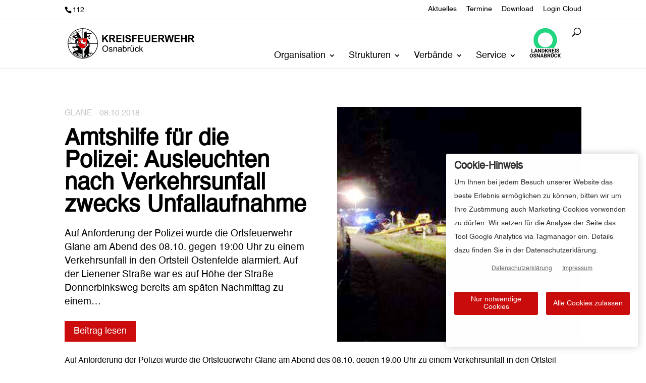

--- FILE ---
content_type: image/svg+xml
request_url: https://kreisfeuerwehr-osnabrueck.de/wp-content/uploads/2025/05/logo-lkos-2025_hell.svg
body_size: 2373
content:
<?xml version="1.0" encoding="UTF-8"?>
<svg id="Ebene_2" data-name="Ebene 2" xmlns="http://www.w3.org/2000/svg" viewBox="0 0 1964.84 1847.46">
  <defs>
    <style>
      .cls-1 {
        fill: #21d581;
      }

      .cls-2 {
        fill: #fff;
      }
    </style>
  </defs>
  <g id="Typo">
    <g>
      <path class="cls-1" d="M982.45,1207.42c-258.13,0-467.39-209.25-467.39-467.35s209.26-467.35,467.39-467.35,467.35,209.22,467.35,467.35-209.2,467.35-467.35,467.35M982.45,0C573.74,0,242.39,331.35,242.39,740.06c0,192.39,73.45,367.61,193.77,499.2h1092.53c120.37-131.59,193.77-306.81,193.77-499.2C1722.46,331.35,1391.14,0,982.46,0"/>
      <g>
        <g>
          <path class="cls-2" d="M159.24,1492.89h103.89v39.3H110.32v-237.45h48.93v198.15h0Z"/>
          <path class="cls-2" d="M428.34,1483.27h-85.78l-16.31,48.93h-52.02l88.39-237.45h45.34l88.88,237.45h-52.02l-16.47-48.93h0ZM355.76,1443.64h59.36l-29.84-88.88-29.52,88.88h0Z"/>
          <path class="cls-2" d="M712.1,1532.2h-48.93l-95.24-156.24v156.24h-48.93v-237.45h48.93l95.41,156.56v-156.56h48.76v237.45h0Z"/>
          <path class="cls-2" d="M754.83,1532.2v-237.45h73.06c20.88,0,39.55,4.7,56.02,14.11,16.47,9.41,29.33,22.78,38.57,40.12s13.86,37.05,13.86,59.12v10.93c0,22.07-4.54,41.7-13.62,58.87-9.08,17.18-21.88,30.5-38.41,39.96-16.53,9.46-35.17,14.24-55.94,14.35h-73.55,0ZM803.76,1334.37v158.52h23.65c19.13,0,33.76-6.25,43.87-18.75s15.27-30.39,15.49-53.66v-12.56c0-24.14-5-42.43-15-54.88s-24.63-18.67-43.87-18.67h-24.14Z"/>
          <path class="cls-2" d="M1046.27,1436.95l-25.44,27.4v67.84h-48.93v-237.45h48.93v107.64l21.53-29.52,60.5-78.12h60.18l-84.32,105.52,86.76,131.94h-58.22l-60.99-95.24h0Z"/>
          <path class="cls-2" d="M1271.82,1445.27h-38.98v86.92h-48.93v-237.45h88.23c28.05,0,49.69,6.25,64.91,18.75,15.22,12.5,22.83,30.17,22.83,53,0,16.2-3.51,29.71-10.52,40.53-7.01,10.82-17.64,19.44-31.88,25.85l51.37,97.04v2.28h-52.51l-44.52-86.92h0ZM1232.84,1405.64h39.47c12.29,0,21.8-3.12,28.54-9.38,6.74-6.25,10.11-14.87,10.11-25.85s-3.18-20-9.54-26.42c-6.36-6.41-16.12-9.62-29.27-9.62h-39.3v71.27h0Z"/>
          <path class="cls-2" d="M1539.93,1429.29h-93.94v63.6h110.25v39.3h-159.17v-237.45h158.85v39.63h-109.92v56.59h93.94v38.33h-.01Z"/>
          <path class="cls-2" d="M1636.97,1532.2h-48.93v-237.45h48.93v237.45Z"/>
          <path class="cls-2" d="M1805.43,1469.9c0-9.24-3.26-16.33-9.79-21.28-6.52-4.95-18.27-10.17-35.23-15.66s-30.39-10.9-40.28-16.23c-26.97-14.57-40.45-34.19-40.45-58.87,0-12.83,3.61-24.27,10.85-34.33,7.23-10.06,17.61-17.91,31.15-23.57,13.54-5.65,28.73-8.48,45.58-8.48s32.07,3.07,45.34,9.21c13.26,6.14,23.57,14.82,30.91,26.01,7.34,11.2,11.01,23.92,11.01,38.16h-48.93c0-10.87-3.43-19.33-10.28-25.36s-16.47-9.05-28.87-9.05-21.26,2.53-27.89,7.58c-6.63,5.06-9.95,11.72-9.95,19.98,0,7.72,3.89,14.19,11.66,19.41,7.77,5.22,19.22,10.11,34.33,14.68,27.83,8.37,48.11,18.75,60.83,31.15s19.08,27.83,19.08,46.32c0,20.55-7.78,36.67-23.32,48.35-15.55,11.69-36.48,17.53-62.79,17.53-18.27,0-34.9-3.34-49.9-10.03s-26.45-15.84-34.33-27.48c-7.88-11.63-11.82-25.12-11.82-40.45h49.09c0,26.2,15.66,39.3,46.97,39.3,11.63,0,20.71-2.36,27.23-7.09s9.79-11.33,9.79-19.81h.01Z"/>
        </g>
        <g>
          <path class="cls-2" d="M202.22,1730.85c0,23.38-4.13,43.87-12.39,61.48s-20.09,31.21-35.47,40.77c-15.39,9.57-33.02,14.35-52.92,14.35s-37.24-4.73-52.68-14.19c-15.44-9.46-27.4-22.97-35.88-40.53S.1,1754.98,0,1732.14v-11.74c0-23.38,4.21-43.95,12.64-61.73,8.42-17.78,20.33-31.42,35.72-40.93,15.38-9.51,32.97-14.27,52.76-14.27s37.37,4.76,52.76,14.27c15.38,9.52,27.29,23.16,35.72,40.93,8.42,17.78,12.64,38.3,12.64,61.56v10.6l-.02.02ZM152.64,1720.09c0-24.9-4.46-43.81-13.37-56.75-8.92-12.94-21.64-19.41-38.16-19.41s-29.09,6.39-38,19.16c-8.92,12.78-13.43,31.5-13.54,56.18v11.58c0,24.25,4.46,43.05,13.37,56.43,8.91,13.37,21.74,20.06,38.49,20.06s29.03-6.44,37.84-19.33,13.26-31.66,13.37-56.35v-11.58h0Z"/>
          <path class="cls-2" d="M360.9,1781.9c0-9.24-3.26-16.33-9.79-21.28-6.52-4.95-18.27-10.17-35.23-15.66-16.96-5.49-30.39-10.9-40.28-16.23-26.97-14.57-40.45-34.19-40.45-58.87,0-12.83,3.61-24.27,10.85-34.33,7.23-10.06,17.61-17.91,31.15-23.57,13.54-5.65,28.73-8.48,45.58-8.48s32.07,3.07,45.34,9.21c13.26,6.14,23.57,14.82,30.9,26.01,7.34,11.2,11.01,23.92,11.01,38.16h-48.93c0-10.87-3.42-19.33-10.27-25.36s-16.47-9.05-28.87-9.05-21.26,2.53-27.89,7.58c-6.63,5.06-9.95,11.72-9.95,19.98,0,7.72,3.89,14.19,11.66,19.41,7.77,5.22,19.22,10.11,34.33,14.68,27.83,8.37,48.11,18.75,60.83,31.15s19.08,27.83,19.08,46.32c0,20.55-7.77,36.67-23.32,48.35-15.55,11.69-36.48,17.53-62.79,17.53-18.27,0-34.9-3.34-49.9-10.03s-26.45-15.84-34.33-27.48c-7.88-11.63-11.82-25.12-11.82-40.45h49.09c0,26.2,15.66,39.3,46.97,39.3,11.63,0,20.71-2.36,27.24-7.09s9.79-11.33,9.79-19.81h0Z"/>
          <path class="cls-2" d="M636.19,1844.2h-48.93l-95.24-156.24v156.24h-48.93v-237.45h48.93l95.41,156.56v-156.56h48.76v237.45Z"/>
          <path class="cls-2" d="M815.91,1795.27h-85.78l-16.31,48.93h-52.02l88.39-237.45h45.34l88.88,237.45h-52.02l-16.47-48.93h-.01ZM743.34,1755.64h59.36l-29.84-88.88-29.52,88.88h0Z"/>
          <path class="cls-2" d="M906.59,1844.2v-237.45h83.17c28.81,0,50.66,5.52,65.56,16.55,14.89,11.04,22.34,27.21,22.34,48.52,0,11.64-2.99,21.88-8.97,30.74s-14.3,15.36-24.95,19.49c12.18,3.04,21.77,9.19,28.78,18.43,7.01,9.24,10.52,20.55,10.52,33.92,0,22.83-7.29,40.12-21.85,51.86-14.57,11.74-35.34,17.72-62.3,17.94h-92.31,0ZM955.51,1706.22h36.21c24.68-.43,37.02-10.27,37.02-29.52,0-10.76-3.13-18.51-9.38-23.24s-16.12-7.09-29.6-7.09h-34.25v59.85h0ZM955.51,1740.8v64.09h41.91c11.52,0,20.52-2.74,26.99-8.24,6.47-5.49,9.7-13.07,9.7-22.75,0-21.74-11.25-32.78-33.76-33.11h-44.85.01Z"/>
          <path class="cls-2" d="M1207.64,1757.27h-38.98v86.92h-48.93v-237.45h88.23c28.05,0,49.69,6.25,64.91,18.75,15.22,12.5,22.83,30.17,22.83,53,0,16.2-3.51,29.71-10.52,40.53-7.01,10.82-17.64,19.44-31.88,25.85l51.37,97.04v2.28h-52.51l-44.52-86.92h0ZM1168.66,1717.64h39.47c12.29,0,21.8-3.12,28.54-9.38,6.74-6.25,10.11-14.87,10.11-25.85s-3.18-20-9.54-26.42c-6.36-6.41-16.12-9.62-29.27-9.62h-39.3v71.27h0Z"/>
          <path class="cls-2" d="M1739.14,1765.1c-1.85,25.55-11.28,45.66-28.3,60.34-17.02,14.68-39.44,22.02-67.27,22.02-30.44,0-54.39-10.25-71.84-30.74s-26.18-48.62-26.18-84.4v-14.51c0-22.83,4.02-42.95,12.07-60.34,8.04-17.39,19.54-30.74,34.49-40.04s32.32-13.94,52.11-13.94c27.4,0,49.47,7.34,66.21,22.02s26.42,35.28,29.03,61.81h-48.93c-1.2-15.33-5.46-26.45-12.8-33.35-7.34-6.9-18.51-10.36-33.51-10.36-16.31,0-28.51,5.85-36.61,17.53-8.1,11.69-12.26,29.82-12.48,54.39v17.94c0,25.66,3.89,44.42,11.66,56.26,7.77,11.85,20.03,17.78,36.78,17.78,15.11,0,26.39-3.45,33.84-10.36,7.45-6.9,11.71-17.59,12.8-32.05h48.93Z"/>
          <path class="cls-2" d="M1845.63,1748.95l-25.44,27.4v67.84h-48.93v-237.45h48.93v107.64l21.53-29.52,60.5-78.12h60.18l-84.32,105.52,86.76,131.94h-58.22l-60.99-95.24h0Z"/>
          <g>
            <path class="cls-2" d="M1512.61,1606.74v156.4c0,25.99-8.13,46.54-24.38,61.65s-38.46,22.67-66.62,22.67-49.74-7.34-66.05-22.02-24.63-34.84-24.95-60.5v-158.19h48.93v156.73c0,15.55,3.72,26.88,11.17,34,7.45,7.12,17.75,10.68,30.9,10.68,27.51,0,41.48-14.46,41.91-43.38v-158.03h49.09,0Z"/>
            <rect class="cls-2" x="1398.33" y="1575.82" width="46.27" height="46.4"/>
          </g>
        </g>
      </g>
    </g>
  </g>
</svg>